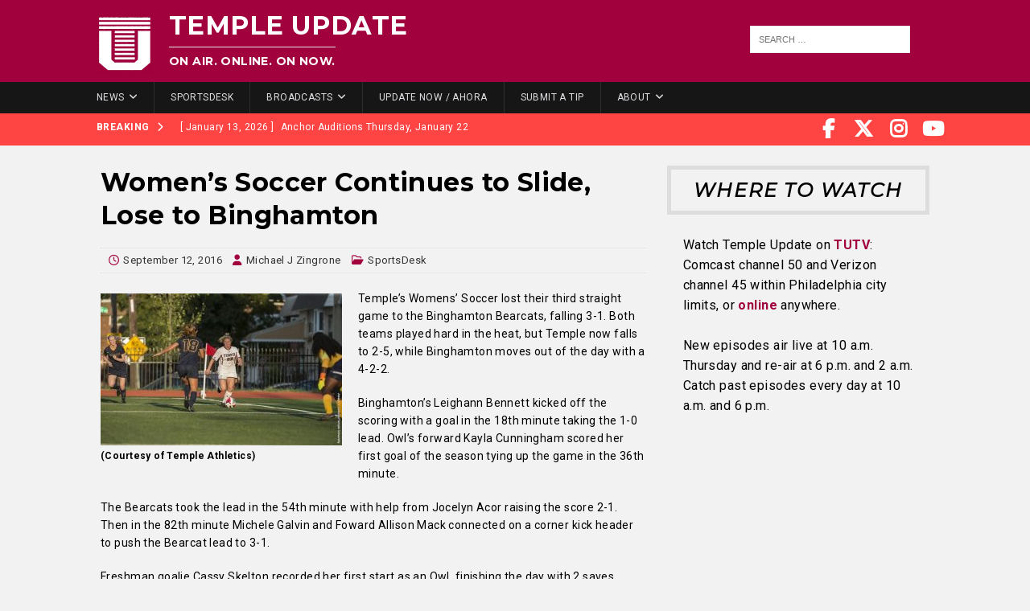

--- FILE ---
content_type: text/html; charset=utf-8
request_url: https://templeupdate.com/womens-soccer-continues-to-slide-lose-to-binghamton/
body_size: 14270
content:
<!doctype html>
<html class="no-js mh-one-sb" lang="en-US">
<head>
<meta charset="UTF-8">
<meta name="viewport" content="width=device-width, initial-scale=1.0">
<link rel="profile" href="http://gmpg.org/xfn/11" />
<title>Women’s Soccer Continues to Slide, Lose to Binghamton - Temple Update</title>

<!-- The SEO Framework by Sybre Waaijer -->
<meta name="robots" content="max-snippet:-1,max-image-preview:large,max-video-preview:-1" />
<link rel="canonical" href="https://templeupdate.com/womens-soccer-continues-to-slide-lose-to-binghamton/" />
<meta name="description" content="Temple’s Womens’ Soccer lost their third straight game to the Binghamton Bearcats, falling 3-1. Both teams played hard in the heat, but Temple now falls to 2-5…" />
<meta property="og:type" content="article" />
<meta property="og:locale" content="en_US" />
<meta property="og:site_name" content="Temple Update" />
<meta property="og:title" content="Women’s Soccer Continues to Slide, Lose to Binghamton" />
<meta property="og:description" content="Temple’s Womens’ Soccer lost their third straight game to the Binghamton Bearcats, falling 3-1. Both teams played hard in the heat, but Temple now falls to 2-5, while Binghamton moves out of the day…" />
<meta property="og:url" content="https://templeupdate.com/womens-soccer-continues-to-slide-lose-to-binghamton/" />
<meta property="og:image" content="https://smcsites.com/update/files/2016/09/image_handler-3-300x189.jpg" />
<meta property="article:published_time" content="2016-09-12T18:59:34+00:00" />
<meta property="article:modified_time" content="2016-09-12T19:37:55+00:00" />
<meta name="twitter:card" content="summary_large_image" />
<meta name="twitter:title" content="Women’s Soccer Continues to Slide, Lose to Binghamton" />
<meta name="twitter:description" content="Temple’s Womens’ Soccer lost their third straight game to the Binghamton Bearcats, falling 3-1. Both teams played hard in the heat, but Temple now falls to 2-5, while Binghamton moves out of the day…" />
<meta name="twitter:image" content="https://smcsites.com/update/files/2016/09/image_handler-3-300x189.jpg" />
<script type="application/ld+json">{"@context":"https://schema.org","@graph":[{"@type":"WebSite","@id":"https://templeupdate.com/#/schema/WebSite","url":"https://templeupdate.com/","name":"Temple Update","description":"On Air. Online. On Now.","inLanguage":"en-US","potentialAction":{"@type":"SearchAction","target":{"@type":"EntryPoint","urlTemplate":"https://templeupdate.com/search/{search_term_string}/"},"query-input":"required name=search_term_string"},"publisher":{"@type":"Organization","@id":"https://templeupdate.com/#/schema/Organization","name":"Temple Update","url":"https://templeupdate.com/","logo":{"@type":"ImageObject","url":"https://kleinsites-media.s3.amazonaws.com/wp-content/blogs.dir/sites/47/2018/07/27063211/temple-update-logo-sharp.png","contentUrl":"https://kleinsites-media.s3.amazonaws.com/wp-content/blogs.dir/sites/47/2018/07/27063211/temple-update-logo-sharp.png","width":70,"height":74,"contentSize":"7815"}}},{"@type":"WebPage","@id":"https://templeupdate.com/womens-soccer-continues-to-slide-lose-to-binghamton/","url":"https://templeupdate.com/womens-soccer-continues-to-slide-lose-to-binghamton/","name":"Women’s Soccer Continues to Slide, Lose to Binghamton - Temple Update","description":"Temple’s Womens’ Soccer lost their third straight game to the Binghamton Bearcats, falling 3-1. Both teams played hard in the heat, but Temple now falls to 2-5…","inLanguage":"en-US","isPartOf":{"@id":"https://templeupdate.com/#/schema/WebSite"},"breadcrumb":{"@type":"BreadcrumbList","@id":"https://templeupdate.com/#/schema/BreadcrumbList","itemListElement":[{"@type":"ListItem","position":1,"item":"https://templeupdate.com/","name":"Temple Update"},{"@type":"ListItem","position":2,"item":"https://templeupdate.com/category/sportsdesk/","name":"Category: SportsDesk"},{"@type":"ListItem","position":3,"name":"Women’s Soccer Continues to Slide, Lose to Binghamton"}]},"potentialAction":{"@type":"ReadAction","target":"https://templeupdate.com/womens-soccer-continues-to-slide-lose-to-binghamton/"},"datePublished":"2016-09-12T18:59:34+00:00","dateModified":"2016-09-12T19:37:55+00:00","author":{"@type":"Person","@id":"https://templeupdate.com/#/schema/Person/24a1a4ce8267e0a654cdc65910e21281","name":"Michael J Zingrone"}}]}</script>
<!-- / The SEO Framework by Sybre Waaijer | 8.71ms meta | 0.21ms boot -->

<link rel='dns-prefetch' href='//templeupdate.com' />
<link rel='dns-prefetch' href='//fonts.googleapis.com' />
<link rel="alternate" type="application/rss+xml" title="Temple Update &raquo; Feed" href="https://templeupdate.com/feed/" />
<link rel="alternate" type="application/rss+xml" title="Temple Update &raquo; Comments Feed" href="https://templeupdate.com/comments/feed/" />
<link rel="alternate" type="application/rss+xml" title="Temple Update &raquo; Women&#8217;s Soccer Continues to Slide, Lose to Binghamton Comments Feed" href="https://templeupdate.com/womens-soccer-continues-to-slide-lose-to-binghamton/feed/" />
<link rel="alternate" title="oEmbed (JSON)" type="application/json+oembed" href="https://templeupdate.com/wp-json/oembed/1.0/embed?url=https%3A%2F%2Ftempleupdate.com%2Fwomens-soccer-continues-to-slide-lose-to-binghamton%2F" />
<link rel="alternate" title="oEmbed (XML)" type="text/xml+oembed" href="https://templeupdate.com/wp-json/oembed/1.0/embed?url=https%3A%2F%2Ftempleupdate.com%2Fwomens-soccer-continues-to-slide-lose-to-binghamton%2F&#038;format=xml" />
		<!-- This site uses the Google Analytics by MonsterInsights plugin v9.11.1 - Using Analytics tracking - https://www.monsterinsights.com/ -->
							<script src="//www.googletagmanager.com/gtag/js?id=G-CJGB5BF4W9"  data-cfasync="false" data-wpfc-render="false" type="text/javascript" async></script>
			<script data-cfasync="false" data-wpfc-render="false" type="text/javascript">
				var mi_version = '9.11.1';
				var mi_track_user = true;
				var mi_no_track_reason = '';
								var MonsterInsightsDefaultLocations = {"page_location":"https:\/\/templeupdate.com\/womens-soccer-continues-to-slide-lose-to-binghamton\/"};
								if ( typeof MonsterInsightsPrivacyGuardFilter === 'function' ) {
					var MonsterInsightsLocations = (typeof MonsterInsightsExcludeQuery === 'object') ? MonsterInsightsPrivacyGuardFilter( MonsterInsightsExcludeQuery ) : MonsterInsightsPrivacyGuardFilter( MonsterInsightsDefaultLocations );
				} else {
					var MonsterInsightsLocations = (typeof MonsterInsightsExcludeQuery === 'object') ? MonsterInsightsExcludeQuery : MonsterInsightsDefaultLocations;
				}

								var disableStrs = [
										'ga-disable-G-CJGB5BF4W9',
									];

				/* Function to detect opted out users */
				function __gtagTrackerIsOptedOut() {
					for (var index = 0; index < disableStrs.length; index++) {
						if (document.cookie.indexOf(disableStrs[index] + '=true') > -1) {
							return true;
						}
					}

					return false;
				}

				/* Disable tracking if the opt-out cookie exists. */
				if (__gtagTrackerIsOptedOut()) {
					for (var index = 0; index < disableStrs.length; index++) {
						window[disableStrs[index]] = true;
					}
				}

				/* Opt-out function */
				function __gtagTrackerOptout() {
					for (var index = 0; index < disableStrs.length; index++) {
						document.cookie = disableStrs[index] + '=true; expires=Thu, 31 Dec 2099 23:59:59 UTC; path=/';
						window[disableStrs[index]] = true;
					}
				}

				if ('undefined' === typeof gaOptout) {
					function gaOptout() {
						__gtagTrackerOptout();
					}
				}
								window.dataLayer = window.dataLayer || [];

				window.MonsterInsightsDualTracker = {
					helpers: {},
					trackers: {},
				};
				if (mi_track_user) {
					function __gtagDataLayer() {
						dataLayer.push(arguments);
					}

					function __gtagTracker(type, name, parameters) {
						if (!parameters) {
							parameters = {};
						}

						if (parameters.send_to) {
							__gtagDataLayer.apply(null, arguments);
							return;
						}

						if (type === 'event') {
														parameters.send_to = monsterinsights_frontend.v4_id;
							var hookName = name;
							if (typeof parameters['event_category'] !== 'undefined') {
								hookName = parameters['event_category'] + ':' + name;
							}

							if (typeof MonsterInsightsDualTracker.trackers[hookName] !== 'undefined') {
								MonsterInsightsDualTracker.trackers[hookName](parameters);
							} else {
								__gtagDataLayer('event', name, parameters);
							}
							
						} else {
							__gtagDataLayer.apply(null, arguments);
						}
					}

					__gtagTracker('js', new Date());
					__gtagTracker('set', {
						'developer_id.dZGIzZG': true,
											});
					if ( MonsterInsightsLocations.page_location ) {
						__gtagTracker('set', MonsterInsightsLocations);
					}
										__gtagTracker('config', 'G-CJGB5BF4W9', {"forceSSL":"true"} );
										window.gtag = __gtagTracker;										(function () {
						/* https://developers.google.com/analytics/devguides/collection/analyticsjs/ */
						/* ga and __gaTracker compatibility shim. */
						var noopfn = function () {
							return null;
						};
						var newtracker = function () {
							return new Tracker();
						};
						var Tracker = function () {
							return null;
						};
						var p = Tracker.prototype;
						p.get = noopfn;
						p.set = noopfn;
						p.send = function () {
							var args = Array.prototype.slice.call(arguments);
							args.unshift('send');
							__gaTracker.apply(null, args);
						};
						var __gaTracker = function () {
							var len = arguments.length;
							if (len === 0) {
								return;
							}
							var f = arguments[len - 1];
							if (typeof f !== 'object' || f === null || typeof f.hitCallback !== 'function') {
								if ('send' === arguments[0]) {
									var hitConverted, hitObject = false, action;
									if ('event' === arguments[1]) {
										if ('undefined' !== typeof arguments[3]) {
											hitObject = {
												'eventAction': arguments[3],
												'eventCategory': arguments[2],
												'eventLabel': arguments[4],
												'value': arguments[5] ? arguments[5] : 1,
											}
										}
									}
									if ('pageview' === arguments[1]) {
										if ('undefined' !== typeof arguments[2]) {
											hitObject = {
												'eventAction': 'page_view',
												'page_path': arguments[2],
											}
										}
									}
									if (typeof arguments[2] === 'object') {
										hitObject = arguments[2];
									}
									if (typeof arguments[5] === 'object') {
										Object.assign(hitObject, arguments[5]);
									}
									if ('undefined' !== typeof arguments[1].hitType) {
										hitObject = arguments[1];
										if ('pageview' === hitObject.hitType) {
											hitObject.eventAction = 'page_view';
										}
									}
									if (hitObject) {
										action = 'timing' === arguments[1].hitType ? 'timing_complete' : hitObject.eventAction;
										hitConverted = mapArgs(hitObject);
										__gtagTracker('event', action, hitConverted);
									}
								}
								return;
							}

							function mapArgs(args) {
								var arg, hit = {};
								var gaMap = {
									'eventCategory': 'event_category',
									'eventAction': 'event_action',
									'eventLabel': 'event_label',
									'eventValue': 'event_value',
									'nonInteraction': 'non_interaction',
									'timingCategory': 'event_category',
									'timingVar': 'name',
									'timingValue': 'value',
									'timingLabel': 'event_label',
									'page': 'page_path',
									'location': 'page_location',
									'title': 'page_title',
									'referrer' : 'page_referrer',
								};
								for (arg in args) {
																		if (!(!args.hasOwnProperty(arg) || !gaMap.hasOwnProperty(arg))) {
										hit[gaMap[arg]] = args[arg];
									} else {
										hit[arg] = args[arg];
									}
								}
								return hit;
							}

							try {
								f.hitCallback();
							} catch (ex) {
							}
						};
						__gaTracker.create = newtracker;
						__gaTracker.getByName = newtracker;
						__gaTracker.getAll = function () {
							return [];
						};
						__gaTracker.remove = noopfn;
						__gaTracker.loaded = true;
						window['__gaTracker'] = __gaTracker;
					})();
									} else {
										console.log("");
					(function () {
						function __gtagTracker() {
							return null;
						}

						window['__gtagTracker'] = __gtagTracker;
						window['gtag'] = __gtagTracker;
					})();
									}
			</script>
							<!-- / Google Analytics by MonsterInsights -->
		<style id='wp-img-auto-sizes-contain-inline-css' type='text/css'>
img:is([sizes=auto i],[sizes^="auto," i]){contain-intrinsic-size:3000px 1500px}
/*# sourceURL=wp-img-auto-sizes-contain-inline-css */
</style>
<style id='wp-emoji-styles-inline-css' type='text/css'>

	img.wp-smiley, img.emoji {
		display: inline !important;
		border: none !important;
		box-shadow: none !important;
		height: 1em !important;
		width: 1em !important;
		margin: 0 0.07em !important;
		vertical-align: -0.1em !important;
		background: none !important;
		padding: 0 !important;
	}
/*# sourceURL=wp-emoji-styles-inline-css */
</style>
<style id='wp-block-library-inline-css' type='text/css'>
:root{--wp-block-synced-color:#7a00df;--wp-block-synced-color--rgb:122,0,223;--wp-bound-block-color:var(--wp-block-synced-color);--wp-editor-canvas-background:#ddd;--wp-admin-theme-color:#007cba;--wp-admin-theme-color--rgb:0,124,186;--wp-admin-theme-color-darker-10:#006ba1;--wp-admin-theme-color-darker-10--rgb:0,107,160.5;--wp-admin-theme-color-darker-20:#005a87;--wp-admin-theme-color-darker-20--rgb:0,90,135;--wp-admin-border-width-focus:2px}@media (min-resolution:192dpi){:root{--wp-admin-border-width-focus:1.5px}}.wp-element-button{cursor:pointer}:root .has-very-light-gray-background-color{background-color:#eee}:root .has-very-dark-gray-background-color{background-color:#313131}:root .has-very-light-gray-color{color:#eee}:root .has-very-dark-gray-color{color:#313131}:root .has-vivid-green-cyan-to-vivid-cyan-blue-gradient-background{background:linear-gradient(135deg,#00d084,#0693e3)}:root .has-purple-crush-gradient-background{background:linear-gradient(135deg,#34e2e4,#4721fb 50%,#ab1dfe)}:root .has-hazy-dawn-gradient-background{background:linear-gradient(135deg,#faaca8,#dad0ec)}:root .has-subdued-olive-gradient-background{background:linear-gradient(135deg,#fafae1,#67a671)}:root .has-atomic-cream-gradient-background{background:linear-gradient(135deg,#fdd79a,#004a59)}:root .has-nightshade-gradient-background{background:linear-gradient(135deg,#330968,#31cdcf)}:root .has-midnight-gradient-background{background:linear-gradient(135deg,#020381,#2874fc)}:root{--wp--preset--font-size--normal:16px;--wp--preset--font-size--huge:42px}.has-regular-font-size{font-size:1em}.has-larger-font-size{font-size:2.625em}.has-normal-font-size{font-size:var(--wp--preset--font-size--normal)}.has-huge-font-size{font-size:var(--wp--preset--font-size--huge)}:root .has-text-align-center{text-align:center}:root .has-text-align-left{text-align:left}:root .has-text-align-right{text-align:right}.has-fit-text{white-space:nowrap!important}#end-resizable-editor-section{display:none}.aligncenter{clear:both}.items-justified-left{justify-content:flex-start}.items-justified-center{justify-content:center}.items-justified-right{justify-content:flex-end}.items-justified-space-between{justify-content:space-between}.screen-reader-text{word-wrap:normal!important;border:0;clip-path:inset(50%);height:1px;margin:-1px;overflow:hidden;padding:0;position:absolute;width:1px}.screen-reader-text:focus{background-color:#ddd;clip-path:none;color:#444;display:block;font-size:1em;height:auto;left:5px;line-height:normal;padding:15px 23px 14px;text-decoration:none;top:5px;width:auto;z-index:100000}html :where(.has-border-color){border-style:solid}html :where([style*=border-top-color]){border-top-style:solid}html :where([style*=border-right-color]){border-right-style:solid}html :where([style*=border-bottom-color]){border-bottom-style:solid}html :where([style*=border-left-color]){border-left-style:solid}html :where([style*=border-width]){border-style:solid}html :where([style*=border-top-width]){border-top-style:solid}html :where([style*=border-right-width]){border-right-style:solid}html :where([style*=border-bottom-width]){border-bottom-style:solid}html :where([style*=border-left-width]){border-left-style:solid}html :where(img[class*=wp-image-]){height:auto;max-width:100%}:where(figure){margin:0 0 1em}html :where(.is-position-sticky){--wp-admin--admin-bar--position-offset:var(--wp-admin--admin-bar--height,0px)}@media screen and (max-width:600px){html :where(.is-position-sticky){--wp-admin--admin-bar--position-offset:0px}}

/*# sourceURL=wp-block-library-inline-css */
</style><style id='global-styles-inline-css' type='text/css'>
:root{--wp--preset--aspect-ratio--square: 1;--wp--preset--aspect-ratio--4-3: 4/3;--wp--preset--aspect-ratio--3-4: 3/4;--wp--preset--aspect-ratio--3-2: 3/2;--wp--preset--aspect-ratio--2-3: 2/3;--wp--preset--aspect-ratio--16-9: 16/9;--wp--preset--aspect-ratio--9-16: 9/16;--wp--preset--color--black: #000000;--wp--preset--color--cyan-bluish-gray: #abb8c3;--wp--preset--color--white: #ffffff;--wp--preset--color--pale-pink: #f78da7;--wp--preset--color--vivid-red: #cf2e2e;--wp--preset--color--luminous-vivid-orange: #ff6900;--wp--preset--color--luminous-vivid-amber: #fcb900;--wp--preset--color--light-green-cyan: #7bdcb5;--wp--preset--color--vivid-green-cyan: #00d084;--wp--preset--color--pale-cyan-blue: #8ed1fc;--wp--preset--color--vivid-cyan-blue: #0693e3;--wp--preset--color--vivid-purple: #9b51e0;--wp--preset--gradient--vivid-cyan-blue-to-vivid-purple: linear-gradient(135deg,rgb(6,147,227) 0%,rgb(155,81,224) 100%);--wp--preset--gradient--light-green-cyan-to-vivid-green-cyan: linear-gradient(135deg,rgb(122,220,180) 0%,rgb(0,208,130) 100%);--wp--preset--gradient--luminous-vivid-amber-to-luminous-vivid-orange: linear-gradient(135deg,rgb(252,185,0) 0%,rgb(255,105,0) 100%);--wp--preset--gradient--luminous-vivid-orange-to-vivid-red: linear-gradient(135deg,rgb(255,105,0) 0%,rgb(207,46,46) 100%);--wp--preset--gradient--very-light-gray-to-cyan-bluish-gray: linear-gradient(135deg,rgb(238,238,238) 0%,rgb(169,184,195) 100%);--wp--preset--gradient--cool-to-warm-spectrum: linear-gradient(135deg,rgb(74,234,220) 0%,rgb(151,120,209) 20%,rgb(207,42,186) 40%,rgb(238,44,130) 60%,rgb(251,105,98) 80%,rgb(254,248,76) 100%);--wp--preset--gradient--blush-light-purple: linear-gradient(135deg,rgb(255,206,236) 0%,rgb(152,150,240) 100%);--wp--preset--gradient--blush-bordeaux: linear-gradient(135deg,rgb(254,205,165) 0%,rgb(254,45,45) 50%,rgb(107,0,62) 100%);--wp--preset--gradient--luminous-dusk: linear-gradient(135deg,rgb(255,203,112) 0%,rgb(199,81,192) 50%,rgb(65,88,208) 100%);--wp--preset--gradient--pale-ocean: linear-gradient(135deg,rgb(255,245,203) 0%,rgb(182,227,212) 50%,rgb(51,167,181) 100%);--wp--preset--gradient--electric-grass: linear-gradient(135deg,rgb(202,248,128) 0%,rgb(113,206,126) 100%);--wp--preset--gradient--midnight: linear-gradient(135deg,rgb(2,3,129) 0%,rgb(40,116,252) 100%);--wp--preset--font-size--small: 13px;--wp--preset--font-size--medium: 20px;--wp--preset--font-size--large: 36px;--wp--preset--font-size--x-large: 42px;--wp--preset--spacing--20: 0.44rem;--wp--preset--spacing--30: 0.67rem;--wp--preset--spacing--40: 1rem;--wp--preset--spacing--50: 1.5rem;--wp--preset--spacing--60: 2.25rem;--wp--preset--spacing--70: 3.38rem;--wp--preset--spacing--80: 5.06rem;--wp--preset--shadow--natural: 6px 6px 9px rgba(0, 0, 0, 0.2);--wp--preset--shadow--deep: 12px 12px 50px rgba(0, 0, 0, 0.4);--wp--preset--shadow--sharp: 6px 6px 0px rgba(0, 0, 0, 0.2);--wp--preset--shadow--outlined: 6px 6px 0px -3px rgb(255, 255, 255), 6px 6px rgb(0, 0, 0);--wp--preset--shadow--crisp: 6px 6px 0px rgb(0, 0, 0);}:where(.is-layout-flex){gap: 0.5em;}:where(.is-layout-grid){gap: 0.5em;}body .is-layout-flex{display: flex;}.is-layout-flex{flex-wrap: wrap;align-items: center;}.is-layout-flex > :is(*, div){margin: 0;}body .is-layout-grid{display: grid;}.is-layout-grid > :is(*, div){margin: 0;}:where(.wp-block-columns.is-layout-flex){gap: 2em;}:where(.wp-block-columns.is-layout-grid){gap: 2em;}:where(.wp-block-post-template.is-layout-flex){gap: 1.25em;}:where(.wp-block-post-template.is-layout-grid){gap: 1.25em;}.has-black-color{color: var(--wp--preset--color--black) !important;}.has-cyan-bluish-gray-color{color: var(--wp--preset--color--cyan-bluish-gray) !important;}.has-white-color{color: var(--wp--preset--color--white) !important;}.has-pale-pink-color{color: var(--wp--preset--color--pale-pink) !important;}.has-vivid-red-color{color: var(--wp--preset--color--vivid-red) !important;}.has-luminous-vivid-orange-color{color: var(--wp--preset--color--luminous-vivid-orange) !important;}.has-luminous-vivid-amber-color{color: var(--wp--preset--color--luminous-vivid-amber) !important;}.has-light-green-cyan-color{color: var(--wp--preset--color--light-green-cyan) !important;}.has-vivid-green-cyan-color{color: var(--wp--preset--color--vivid-green-cyan) !important;}.has-pale-cyan-blue-color{color: var(--wp--preset--color--pale-cyan-blue) !important;}.has-vivid-cyan-blue-color{color: var(--wp--preset--color--vivid-cyan-blue) !important;}.has-vivid-purple-color{color: var(--wp--preset--color--vivid-purple) !important;}.has-black-background-color{background-color: var(--wp--preset--color--black) !important;}.has-cyan-bluish-gray-background-color{background-color: var(--wp--preset--color--cyan-bluish-gray) !important;}.has-white-background-color{background-color: var(--wp--preset--color--white) !important;}.has-pale-pink-background-color{background-color: var(--wp--preset--color--pale-pink) !important;}.has-vivid-red-background-color{background-color: var(--wp--preset--color--vivid-red) !important;}.has-luminous-vivid-orange-background-color{background-color: var(--wp--preset--color--luminous-vivid-orange) !important;}.has-luminous-vivid-amber-background-color{background-color: var(--wp--preset--color--luminous-vivid-amber) !important;}.has-light-green-cyan-background-color{background-color: var(--wp--preset--color--light-green-cyan) !important;}.has-vivid-green-cyan-background-color{background-color: var(--wp--preset--color--vivid-green-cyan) !important;}.has-pale-cyan-blue-background-color{background-color: var(--wp--preset--color--pale-cyan-blue) !important;}.has-vivid-cyan-blue-background-color{background-color: var(--wp--preset--color--vivid-cyan-blue) !important;}.has-vivid-purple-background-color{background-color: var(--wp--preset--color--vivid-purple) !important;}.has-black-border-color{border-color: var(--wp--preset--color--black) !important;}.has-cyan-bluish-gray-border-color{border-color: var(--wp--preset--color--cyan-bluish-gray) !important;}.has-white-border-color{border-color: var(--wp--preset--color--white) !important;}.has-pale-pink-border-color{border-color: var(--wp--preset--color--pale-pink) !important;}.has-vivid-red-border-color{border-color: var(--wp--preset--color--vivid-red) !important;}.has-luminous-vivid-orange-border-color{border-color: var(--wp--preset--color--luminous-vivid-orange) !important;}.has-luminous-vivid-amber-border-color{border-color: var(--wp--preset--color--luminous-vivid-amber) !important;}.has-light-green-cyan-border-color{border-color: var(--wp--preset--color--light-green-cyan) !important;}.has-vivid-green-cyan-border-color{border-color: var(--wp--preset--color--vivid-green-cyan) !important;}.has-pale-cyan-blue-border-color{border-color: var(--wp--preset--color--pale-cyan-blue) !important;}.has-vivid-cyan-blue-border-color{border-color: var(--wp--preset--color--vivid-cyan-blue) !important;}.has-vivid-purple-border-color{border-color: var(--wp--preset--color--vivid-purple) !important;}.has-vivid-cyan-blue-to-vivid-purple-gradient-background{background: var(--wp--preset--gradient--vivid-cyan-blue-to-vivid-purple) !important;}.has-light-green-cyan-to-vivid-green-cyan-gradient-background{background: var(--wp--preset--gradient--light-green-cyan-to-vivid-green-cyan) !important;}.has-luminous-vivid-amber-to-luminous-vivid-orange-gradient-background{background: var(--wp--preset--gradient--luminous-vivid-amber-to-luminous-vivid-orange) !important;}.has-luminous-vivid-orange-to-vivid-red-gradient-background{background: var(--wp--preset--gradient--luminous-vivid-orange-to-vivid-red) !important;}.has-very-light-gray-to-cyan-bluish-gray-gradient-background{background: var(--wp--preset--gradient--very-light-gray-to-cyan-bluish-gray) !important;}.has-cool-to-warm-spectrum-gradient-background{background: var(--wp--preset--gradient--cool-to-warm-spectrum) !important;}.has-blush-light-purple-gradient-background{background: var(--wp--preset--gradient--blush-light-purple) !important;}.has-blush-bordeaux-gradient-background{background: var(--wp--preset--gradient--blush-bordeaux) !important;}.has-luminous-dusk-gradient-background{background: var(--wp--preset--gradient--luminous-dusk) !important;}.has-pale-ocean-gradient-background{background: var(--wp--preset--gradient--pale-ocean) !important;}.has-electric-grass-gradient-background{background: var(--wp--preset--gradient--electric-grass) !important;}.has-midnight-gradient-background{background: var(--wp--preset--gradient--midnight) !important;}.has-small-font-size{font-size: var(--wp--preset--font-size--small) !important;}.has-medium-font-size{font-size: var(--wp--preset--font-size--medium) !important;}.has-large-font-size{font-size: var(--wp--preset--font-size--large) !important;}.has-x-large-font-size{font-size: var(--wp--preset--font-size--x-large) !important;}
/*# sourceURL=global-styles-inline-css */
</style>

<style id='classic-theme-styles-inline-css' type='text/css'>
.wp-block-button__link{background-color:#32373c;border-radius:9999px;box-shadow:none;color:#fff;font-size:1.125em;padding:calc(.667em + 2px) calc(1.333em + 2px);text-decoration:none}.wp-block-file__button{background:#32373c;color:#fff}.wp-block-accordion-heading{margin:0}.wp-block-accordion-heading__toggle{background-color:inherit!important;color:inherit!important}.wp-block-accordion-heading__toggle:not(:focus-visible){outline:none}.wp-block-accordion-heading__toggle:focus,.wp-block-accordion-heading__toggle:hover{background-color:inherit!important;border:none;box-shadow:none;color:inherit;padding:var(--wp--preset--spacing--20,1em) 0;text-decoration:none}.wp-block-accordion-heading__toggle:focus-visible{outline:auto;outline-offset:0}
/*# sourceURL=https://templeupdate.com/wp-content/plugins/gutenberg/build/styles/block-library/classic.css */
</style>
<link rel='stylesheet' id='mh-magazine-css' href='https://templeupdate.com/wp-content/themes/mh-magazine/style.css?ver=4.1.2' type='text/css' media='all' />
<link rel='stylesheet' id='mh-magazine-child-css' href='https://templeupdate.com/wp-content/themes/tuupdate-mh-magazine-child/style.css?ver=6.9' type='text/css' media='all' />
<link rel='stylesheet' id='mh-font-awesome-css' href='https://templeupdate.com/wp-content/themes/mh-magazine/includes/font-awesome.min.css' type='text/css' media='all' />
<link rel='stylesheet' id='mh-google-fonts-css' href='https://fonts.googleapis.com/css?family=Roboto:300,400,400italic,600,700%7cMontserrat:300,400,400italic,600,700' type='text/css' media='all' />
<script type="text/javascript" src="https://templeupdate.com/wp-content/plugins/google-analytics-for-wordpress/assets/js/frontend-gtag.min.js?ver=9.11.1" id="monsterinsights-frontend-script-js" async="async" data-wp-strategy="async"></script>
<script data-cfasync="false" data-wpfc-render="false" type="text/javascript" id='monsterinsights-frontend-script-js-extra'>/* <![CDATA[ */
var monsterinsights_frontend = {"js_events_tracking":"true","download_extensions":"doc,pdf,ppt,zip,xls,docx,pptx,xlsx","inbound_paths":"[]","home_url":"https:\/\/templeupdate.com","hash_tracking":"false","v4_id":"G-CJGB5BF4W9"};/* ]]> */
</script>
<script type="text/javascript" src="https://templeupdate.com/wp-includes/js/jquery/jquery.min.js?ver=3.7.1" id="jquery-core-js"></script>
<script type="text/javascript" src="https://templeupdate.com/wp-includes/js/jquery/jquery-migrate.min.js?ver=3.4.1" id="jquery-migrate-js"></script>
<script type="text/javascript" id="mh-scripts-js-extra">
/* <![CDATA[ */
var mh_magazine = {"text":{"toggle_menu":"Toggle Menu"}};
//# sourceURL=mh-scripts-js-extra
/* ]]> */
</script>
<script type="text/javascript" src="https://templeupdate.com/wp-content/themes/mh-magazine/js/scripts.js?ver=4.1.2" id="mh-scripts-js"></script>
<link rel="https://api.w.org/" href="https://templeupdate.com/wp-json/" /><link rel="alternate" title="JSON" type="application/json" href="https://templeupdate.com/wp-json/wp/v2/posts/10082" /><link rel="EditURI" type="application/rsd+xml" title="RSD" href="https://templeupdate.com/xmlrpc.php?rsd" />
<style type="text/css">
.mh-wrapper, .mh-widget-layout8 .mh-widget-title-inner, #mh-mobile .mh-slider-layout4 .mh-slider-caption { background: #f2f2f2; }
.mh-breadcrumb, .entry-header .entry-meta, .mh-subheading-top, .mh-author-box, .mh-author-box-avatar, .mh-post-nav, .mh-comment-list .comment-body, .mh-comment-list .avatar, .mh-ping-list .mh-ping-item, .mh-ping-list .mh-ping-item:first-child, .mh-loop-description, .mh-loop-ad, .mh-sitemap-list > li, .mh-sitemap-list .children li, .mh-widget-layout7 .mh-widget-title, .mh-custom-posts-item, .mh-posts-large-item, .mh-posts-list-item, #mh-mobile .mh-posts-grid, #mh-mobile .mh-posts-grid-col, #mh-mobile .mh-posts-digest-wrap, #mh-mobile .mh-posts-digest-item, #mh-mobile .mh-posts-focus-item, .mh-category-column-item, .mh-user-item, .widget_archive li, .widget_categories li, .widget_pages li a, .widget_meta li, .widget_nav_menu .menu > li, .widget_rss li, .widget_recent_entries li, .recentcomments, .mh-box, table, td, th, pre { border-color: rgba(255, 255, 255, 0.3); }
#mh-mobile .mh-posts-stacked-overlay-small { border-color: #f2f2f2; }
.mh-navigation li:hover, .mh-navigation ul li:hover > ul, .mh-main-nav-wrap, .mh-main-nav, .mh-social-nav li a:hover, .entry-tags li, .mh-slider-caption, .mh-widget-layout8 .mh-widget-title .mh-footer-widget-title-inner, .mh-widget-col-1 .mh-slider-caption, .mh-widget-col-1 .mh-posts-lineup-caption, .mh-carousel-layout1, .mh-spotlight-widget, .mh-social-widget li a, .mh-author-bio-widget, .mh-footer-widget .mh-tab-comment-excerpt, .mh-nip-item:hover .mh-nip-overlay, .mh-widget .tagcloud a, .mh-footer-widget .tagcloud a, .mh-footer, .mh-copyright-wrap, input[type=submit]:hover, #infinite-handle span:hover { background: #171616; }
.mh-extra-nav-bg { background: rgba(23, 22, 22, 0.2); }
.mh-slider-caption, .mh-posts-stacked-title, .mh-posts-lineup-caption { background: #171616; background: rgba(23, 22, 22, 0.8); }
@media screen and (max-width: 900px) { #mh-mobile .mh-slider-caption, #mh-mobile .mh-posts-lineup-caption { background: rgba(23, 22, 22, 1); } }
.slicknav_menu, .slicknav_nav ul, #mh-mobile .mh-footer-widget .mh-posts-stacked-overlay { border-color: #171616; }
.mh-copyright, .mh-copyright a { color: #fff; }
.mh-widget-layout4 .mh-widget-title { background: #ff4444; background: rgba(255, 68, 68, 0.6); }
.mh-preheader, .mh-wide-layout .mh-subheader, .mh-ticker-title, .mh-main-nav li:hover, .mh-footer-nav, .slicknav_menu, .slicknav_btn, .slicknav_nav .slicknav_item:hover, .slicknav_nav a:hover, .mh-back-to-top, .mh-subheading, .entry-tags .fa, .entry-tags li:hover, .mh-widget-layout2 .mh-widget-title, .mh-widget-layout4 .mh-widget-title-inner, .mh-widget-layout4 .mh-footer-widget-title, .mh-widget-layout5 .mh-widget-title-inner, .mh-widget-layout6 .mh-widget-title, #mh-mobile .flex-control-paging li a.flex-active, .mh-image-caption, .mh-carousel-layout1 .mh-carousel-caption, .mh-tab-button.active, .mh-tab-button.active:hover, .mh-footer-widget .mh-tab-button.active, .mh-social-widget li:hover a, .mh-footer-widget .mh-social-widget li a, .mh-footer-widget .mh-author-bio-widget, .tagcloud a:hover, .mh-widget .tagcloud a:hover, .mh-footer-widget .tagcloud a:hover, .mh-posts-stacked-item .mh-meta, .page-numbers:hover, .mh-loop-pagination .current, .mh-comments-pagination .current, .pagelink, a:hover .pagelink, input[type=submit], #infinite-handle span { background: #ff4444; }
.mh-main-nav-wrap .slicknav_nav ul, blockquote, .mh-widget-layout1 .mh-widget-title, .mh-widget-layout3 .mh-widget-title, .mh-widget-layout5 .mh-widget-title, .mh-widget-layout8 .mh-widget-title:after, #mh-mobile .mh-slider-caption, .mh-carousel-layout1, .mh-spotlight-widget, .mh-author-bio-widget, .mh-author-bio-title, .mh-author-bio-image-frame, .mh-video-widget, .mh-tab-buttons, textarea:hover, input[type=text]:hover, input[type=email]:hover, input[type=tel]:hover, input[type=url]:hover { border-color: #ff4444; }
.mh-header-tagline, .mh-dropcap, .mh-carousel-layout1 .flex-direction-nav a, .mh-carousel-layout2 .mh-carousel-caption, .mh-posts-digest-small-category, .mh-posts-lineup-more, .bypostauthor .fn:after, .mh-comment-list .comment-reply-link:before, #respond #cancel-comment-reply-link:before { color: #ff4444; }
#mh-mobile .mh-header-nav li:hover a, .mh-main-nav li a, .mh-extra-nav li:hover a, .mh-footer-nav li:hover a, .mh-social-nav li:hover .fa-mh-social, .mh-main-nav-wrap .slicknav_menu a, .mh-main-nav-wrap .slicknav_menu a:hover, .entry-tags a, .mh-slider-caption, .mh-slider-caption a, .mh-slider-caption a:hover, .mh-spotlight-widget, #mh-mobile .mh-spotlight-widget a, #mh-mobile .mh-spotlight-widget a:hover, .mh-spotlight-widget .mh-spotlight-meta, .mh-posts-stacked-title a, .mh-posts-stacked-title a:hover, .mh-posts-lineup-widget a, .mh-posts-lineup-widget a:hover, .mh-posts-lineup-caption, .mh-footer-widget .mh-tabbed-widget, .mh-footer-widget .mh-tabbed-widget a, .mh-footer-widget .mh-tabbed-widget a:hover, .mh-author-bio-title, .mh-author-bio-text, .mh-social-widget .fa-mh-social, .mh-footer, .mh-footer a, .mh-footer a:hover, .mh-footer .mh-meta, .mh-footer .mh-meta a, .mh-footer .mh-meta a:hover, .mh-footer .wp-caption-text, .mh-widget-layout1 .mh-widget-title.mh-footer-widget-title, .mh-widget-layout1 .mh-widget-title.mh-footer-widget-title a, .mh-widget-layout3 .mh-widget-title.mh-footer-widget-title, .mh-widget-layout3 .mh-widget-title.mh-footer-widget-title a, .mh-widget-layout7 .mh-widget-title.mh-footer-widget-title, .mh-widget-layout7 .mh-widget-title.mh-footer-widget-title a, .mh-widget-layout8 .mh-widget-title.mh-footer-widget-title, .mh-widget-layout8 .mh-widget-title.mh-footer-widget-title a, .mh-copyright, .mh-copyright a, .mh-copyright a:hover, .tagcloud a, .mh-tabbed-widget .tagcloud a, input[type=submit]:hover, #infinite-handle span:hover { color: #dddfe2; }
.mh-main-nav-wrap .slicknav_menu .slicknav_icon-bar { background: #dddfe2; }
.mh-meta, .mh-meta a, .mh-breadcrumb, .mh-breadcrumb a, .mh-comment-list .comment-meta, .mh-comment-list .comment-meta a, .mh-comment-list .comment-reply-link, .mh-user-data, .widget_rss .rss-date, .widget_rss cite { color: #333333; }
.entry-content a { color: #a1013d; }
a:hover, .entry-content a:hover, #respond a:hover, #respond #cancel-comment-reply-link:hover, #respond .logged-in-as a:hover, .mh-comment-list .comment-meta a:hover, .mh-ping-list .mh-ping-item a:hover, .mh-meta a:hover, .mh-breadcrumb a:hover, .mh-tabbed-widget a:hover { color: #d80041; }
</style>
<!--[if lt IE 9]>
<script src="https://templeupdate.com/wp-content/themes/mh-magazine/js/css3-mediaqueries.js"></script>
<![endif]-->
<style type="text/css">
h1, h2, h3, h4, h5, h6, .mh-custom-posts-small-title { font-family: "Montserrat", sans-serif; }
body { font-family: "Roboto"; }
</style>

<link rel="shortcut icon" type="image/x-icon" href="https://templeupdate.com/wp-content/themes/tuupdate-mh-magazine-child/favicon.ico" />
<style>#wpadminbar #wp-admin-bar-site-name>.ab-item:before { content: none !important;}li#wp-admin-bar-site-name a { background: url( "https://templeupdate.com/wp-content/themes/tuupdate-mh-magazine-child/favicon.ico" ) left center/20px no-repeat !important; padding-left: 21px !important; background-size: 20px !important; } li#wp-admin-bar-site-name { margin-left: 5px !important; } li#wp-admin-bar-site-name {} #wp-admin-bar-site-name div a { background: none !important; }
</style><style type="text/css" id="custom-background-css">
body.custom-background { background-color: #f2f2f2; }
</style>
	<link rel="icon" href="https://kleinsites-media.s3.amazonaws.com/wp-content/blogs.dir/home/smcsites/public_html/wp-content/blogs.dir/47/files/2020/08/27112012/cropped-templeupdate-4-32x32.jpg" sizes="32x32" />
<link rel="icon" href="https://kleinsites-media.s3.amazonaws.com/wp-content/blogs.dir/home/smcsites/public_html/wp-content/blogs.dir/47/files/2020/08/27112012/cropped-templeupdate-4-192x192.jpg" sizes="192x192" />
<link rel="apple-touch-icon" href="https://kleinsites-media.s3.amazonaws.com/wp-content/blogs.dir/home/smcsites/public_html/wp-content/blogs.dir/47/files/2020/08/27112012/cropped-templeupdate-4-180x180.jpg" />
<meta name="msapplication-TileImage" content="https://kleinsites-media.s3.amazonaws.com/wp-content/blogs.dir/home/smcsites/public_html/wp-content/blogs.dir/47/files/2020/08/27112012/cropped-templeupdate-4-270x270.jpg" />
		<style type="text/css" id="wp-custom-css">
			.mh-header-tagline {
	color:#fff;
}		</style>
		</head>
<body id="mh-mobile" class="wp-singular post-template-default single single-post postid-10082 single-format-standard custom-background wp-custom-logo wp-theme-mh-magazine wp-child-theme-tuupdate-mh-magazine-child mh-wide-layout mh-right-sb mh-loop-layout1 mh-widget-layout7" itemscope="itemscope" itemtype="http://schema.org/WebPage">
<div class="mh-header-nav-mobile clearfix"></div>
	<div class="mh-preheader">
    	<div class="mh-container mh-container-inner mh-row clearfix">
							<div class="mh-header-bar-content mh-header-bar-top-left mh-col-2-3 clearfix">
									</div>
								</div>
	</div>
<header class="mh-header" itemscope="itemscope" itemtype="https://schema.org/WPHeader">
	<div class="mh-container mh-container-inner clearfix">
		<div class="mh-custom-header clearfix">
<div class="mh-header-columns mh-row clearfix">
<div class="mh-col-1-3 mh-site-identity">
<div class="mh-site-logo" role="banner" itemscope="itemscope" itemtype="https://schema.org/Brand">
<a href="https://templeupdate.com/" class="custom-logo-link" rel="home"><img width="70" height="74" src="https://kleinsites-media.s3.amazonaws.com/wp-content/blogs.dir/sites/47/2018/07/27063211/temple-update-logo-sharp.png" class="custom-logo" alt="Temple Update" decoding="async" /></a><div class="mh-header-text">
<a class="mh-header-text-link" href="https://templeupdate.com/" title="Temple Update" rel="home">
<h2 class="mh-header-title">Temple Update</h2>
<h3 class="mh-header-tagline">On Air. Online. On Now.</h3>
</a>
</div>
</div>
</div>
<aside class="mh-col-2-3 mh-header-widget-2">
<div id="search-3" class="mh-widget mh-header-2 widget_search"><form role="search" method="get" class="search-form" action="https://templeupdate.com/">
				<label>
					<span class="screen-reader-text">Search for:</span>
					<input type="search" class="search-field" placeholder="Search &hellip;" value="" name="s" />
				</label>
				<input type="submit" class="search-submit" value="Search" />
			</form></div></aside>
</div>
</div>
	</div>
	<div class="mh-main-nav-wrap">
		<nav class="mh-navigation mh-main-nav mh-container mh-container-inner clearfix" itemscope="itemscope" itemtype="https://schema.org/SiteNavigationElement">
			<div class="menu-primary-navigation-container"><ul id="menu-primary-navigation" class="menu"><li id="menu-item-267" class="menu-item menu-item-type-taxonomy menu-item-object-category menu-item-has-children menu-item-267"><a href="https://templeupdate.com/category/news/">News</a>
<ul class="sub-menu">
	<li id="menu-item-2282" class="menu-item menu-item-type-taxonomy menu-item-object-category menu-item-2282"><a href="https://templeupdate.com/category/news/update-abroad/">Update Abroad</a></li>
	<li id="menu-item-273" class="menu-item menu-item-type-taxonomy menu-item-object-category menu-item-273"><a href="https://templeupdate.com/category/news/entertainment/">Lifestyle</a></li>
</ul>
</li>
<li id="menu-item-268" class="menu-item menu-item-type-taxonomy menu-item-object-category current-post-ancestor current-menu-parent current-post-parent menu-item-268"><a href="https://templeupdate.com/category/sportsdesk/">SportsDesk</a></li>
<li id="menu-item-29245" class="menu-item menu-item-type-custom menu-item-object-custom menu-item-has-children menu-item-29245"><a href="https://templeupdate.com/broadcasts/">Broadcasts</a>
<ul class="sub-menu">
	<li id="menu-item-323" class="menu-item menu-item-type-post_type menu-item-object-page menu-item-323"><a href="https://templeupdate.com/broadcasts/">Temple Update</a></li>
	<li id="menu-item-14216" class="menu-item menu-item-type-taxonomy menu-item-object-category menu-item-14216"><a href="https://templeupdate.com/category/lo-ultimo/">Lo Último</a></li>
	<li id="menu-item-21415" class="menu-item menu-item-type-taxonomy menu-item-object-category menu-item-21415"><a href="https://templeupdate.com/category/temple-moment-%e5%a4%a9%e6%99%ae%e6%97%b6%e5%88%bb/">Temple Moment 天普时刻</a></li>
</ul>
</li>
<li id="menu-item-270" class="menu-item menu-item-type-post_type menu-item-object-page menu-item-270"><a href="https://templeupdate.com/update-now-ahora/">Update Now / Ahora</a></li>
<li id="menu-item-20687" class="menu-item menu-item-type-post_type menu-item-object-page menu-item-20687"><a href="https://templeupdate.com/submit-a-tip/">Submit a Tip</a></li>
<li id="menu-item-274" class="menu-item menu-item-type-post_type menu-item-object-page menu-item-has-children menu-item-274"><a href="https://templeupdate.com/about/">About</a>
<ul class="sub-menu">
	<li id="menu-item-541" class="menu-item menu-item-type-post_type menu-item-object-page menu-item-541"><a href="https://templeupdate.com/about/announcements/">Announcements</a></li>
	<li id="menu-item-12858" class="menu-item menu-item-type-post_type menu-item-object-page menu-item-12858"><a href="https://templeupdate.com/about/awards/">Awards</a></li>
</ul>
</li>
</ul></div>		</nav>
	</div>
	</header>
	<div class="mh-subheader">
		<div class="mh-container mh-container-inner mh-row clearfix">
							<div class="mh-header-bar-content mh-header-bar-bottom-left mh-col-2-3 clearfix">
											<div class="mh-header-ticker mh-header-ticker-bottom">
							
			<div class="mh-ticker-bottom">
				<div class="mh-ticker-title mh-ticker-title-bottom">
			BREAKING<i class="fa fa-chevron-right"></i>		</div>
		<div class="mh-ticker-content mh-ticker-content-bottom">
		<ul id="mh-ticker-loop-bottom">
						<li class="mh-ticker-item mh-ticker-item-bottom">
					<a href="https://templeupdate.com/anchor-auditions-jan-22-volunteer-meeting-jan-15-at-5pm/" title="Anchor Auditions Thursday, January 22">
						<span class="mh-ticker-item-date mh-ticker-item-date-bottom">
                        	[ January 13, 2026 ]                        </span>
						<span class="mh-ticker-item-title mh-ticker-item-title-bottom">
							Anchor Auditions Thursday, January 22						</span>
					</a>
				</li>		</ul>
	</div>
</div>
						</div>
									</div>
										<div class="mh-header-bar-content mh-header-bar-bottom-right mh-col-1-3 clearfix">
											<nav class="mh-social-icons mh-social-nav mh-social-nav-bottom clearfix" itemscope="itemscope" itemtype="https://schema.org/SiteNavigationElement">
							<div class="menu-follow-us-container"><ul id="menu-follow-us" class="menu"><li id="menu-item-17349" class="menu-item menu-item-type-custom menu-item-object-custom menu-item-17349"><a href="https://www.facebook.com/templeupdate"><i class="fa fa-mh-social"></i><span class="screen-reader-text">Facebook</span></a></li>
<li id="menu-item-17350" class="menu-item menu-item-type-custom menu-item-object-custom menu-item-17350"><a href="https://twitter.com/TempleUpdate"><i class="fa fa-mh-social"></i><span class="screen-reader-text">Twitter</span></a></li>
<li id="menu-item-17351" class="menu-item menu-item-type-custom menu-item-object-custom menu-item-17351"><a href="https://www.instagram.com/templeupdate/"><i class="fa fa-mh-social"></i><span class="screen-reader-text">Instagram</span></a></li>
<li id="menu-item-17352" class="menu-item menu-item-type-custom menu-item-object-custom menu-item-17352"><a href="https://www.youtube.com/channel/UCJ0k2B5XIM_xIaoQiC5AVzQ"><i class="fa fa-mh-social"></i><span class="screen-reader-text">YouTube</span></a></li>
</ul></div>						</nav>
									</div>
					</div>
	</div>
<div class="mh-container mh-container-outer">
<div class="mh-wrapper clearfix">
	<div class="mh-main clearfix">
		<div id="main-content" class="mh-content" role="main" itemprop="mainContentOfPage"><article id="post-10082" class="post-10082 post type-post status-publish format-standard hentry category-sportsdesk tag-binghamton-soccer tag-sports-desk tag-temple tag-temple-soccer tag-temple-university tag-temple-update tag-temple-womens-soccer tag-womens-soccer">
	<header class="entry-header clearfix"><h1 class="entry-title">Women&#8217;s Soccer Continues to Slide, Lose to Binghamton</h1><div class="mh-meta entry-meta">
<span class="entry-meta-date updated"><i class="far fa-clock"></i><a href="https://templeupdate.com/2016/09/">September 12, 2016</a></span>
<span class="entry-meta-author author vcard"><i class="fa fa-user"></i><a class="fn" href="https://templeupdate.com/author/tug33097/">Michael J Zingrone</a></span>
<span class="entry-meta-categories"><i class="far fa-folder-open"></i><a href="https://templeupdate.com/category/sportsdesk/" rel="category tag">SportsDesk</a></span>
</div>
	</header>
		<div class="entry-content clearfix"><figure id="attachment_10083" aria-describedby="caption-attachment-10083" style="width: 300px" class="wp-caption alignleft"><a href="https://smcsites.com/update/files/2016/09/image_handler-3.jpg"><img fetchpriority="high" decoding="async" class="wp-image-10083 size-medium" src="https://smcsites.com/update/files/2016/09/image_handler-3-300x189.jpg" alt="image_handler-3" width="300" height="189" srcset="https://kleinsites-media.s3.amazonaws.com/wp-content/blogs.dir/sites/47/2016/09/27094155/image_handler-3-300x189.jpg 300w, https://kleinsites-media.s3.amazonaws.com/wp-content/blogs.dir/sites/47/2016/09/27094155/image_handler-3.jpg 760w" sizes="(max-width: 300px) 100vw, 300px" /></a><figcaption id="caption-attachment-10083" class="wp-caption-text">(Courtesy of Temple Athletics)</figcaption></figure>
<p class="p1"><span class="s1">Temple’s Womens’ Soccer lost their third straight game to the Binghamton Bearcats, falling 3-1. Both teams played hard in the heat, but Temple now falls to 2-5, while Binghamton moves out of the day with a 4-2-2. </span></p>
<p class="p1"><span class="s1">Binghamton’s Leighann Bennett kicked off the scoring with a goal in the 18th minute taking the 1-0 lead. Owl’s forward Kayla Cunningham scored her first goal of the season tying up the game in the 36th minute.  </span></p>
<p class="p1"><span class="s1">The Bearcats took the lead in the 54th minute with help from Jocelyn Acor raising the score 2-1. Then in the 82th minute Michele Galvin and Foward Allison Mack connected on a corner kick header to push the Bearcat lead to 3-1.</span></p>
<p class="p1">
<p class="p1"><span class="s1">Freshman goalie Cassy Skelton recorded her first start as an Owl, finishing the day with 2 saves. </span></p>
<p class="p1"><span class="s1">Temple’s bench kept busy with seven substitutions forcing Binghamton to do the same. The Owls were out shot 15-6. </span></p>
<p class="p1"><span class="s1">Templewill find themselves traveling to Emmitsburg, M.D. Friday, September 16th to go against the Mountaineers of Mount St. Mary’s University.</span></p>
<div class="mh-social-bottom">
<div class="mh-share-buttons clearfix">
	<a class="mh-facebook" href="#" onclick="window.open('https://www.facebook.com/sharer.php?u=https%3A%2F%2Ftempleupdate.com%2Fwomens-soccer-continues-to-slide-lose-to-binghamton%2F&t=Women%E2%80%99s+Soccer+Continues+to+Slide%2C+Lose+to+Binghamton', 'facebookShare', 'width=626,height=436'); return false;" title="Share on Facebook">
		<span class="mh-share-button"><i class="fab fa-facebook-f"></i></span>
	</a>
	<a class="mh-twitter" href="#" onclick="window.open('https://twitter.com/share?text=Women%E2%80%99s+Soccer+Continues+to+Slide%2C+Lose+to+Binghamton:&url=https%3A%2F%2Ftempleupdate.com%2Fwomens-soccer-continues-to-slide-lose-to-binghamton%2F', 'twitterShare', 'width=626,height=436'); return false;" title="Tweet This Post">
		<span class="mh-share-button"><i class="fab fa-x-twitter"></i></span>
	</a>
	<a class="mh-linkedin" href="#" onclick="window.open('https://www.linkedin.com/shareArticle?mini=true&url=https%3A%2F%2Ftempleupdate.com%2Fwomens-soccer-continues-to-slide-lose-to-binghamton%2F&source=', 'linkedinShare', 'width=626,height=436'); return false;" title="Share on LinkedIn">
		<span class="mh-share-button"><i class="fab fa-linkedin"></i></span>
	</a>
	<a class="mh-pinterest" href="#" onclick="window.open('https://pinterest.com/pin/create/button/?url=https%3A%2F%2Ftempleupdate.com%2Fwomens-soccer-continues-to-slide-lose-to-binghamton%2F&media=&description=Women%E2%80%99s+Soccer+Continues+to+Slide%2C+Lose+to+Binghamton', 'pinterestShare', 'width=750,height=350'); return false;" title="Pin This Post">
		<span class="mh-share-button"><i class="fab fa-pinterest"></i></span>
	</a>
	<a class="mh-email" href="mailto:?subject=Women%E2%80%99s%20Soccer%20Continues%20to%20Slide%2C%20Lose%20to%20Binghamton&amp;body=https%3A%2F%2Ftempleupdate.com%2Fwomens-soccer-continues-to-slide-lose-to-binghamton%2F" title="Send this article to a friend" target="_blank">
		<span class="mh-share-button"><i class="far fa-envelope"></i></span>
	</a>
	<a class="mh-print" href="javascript:window.print()" title="Print this article">
		<span class="mh-share-button"><i class="fas fa-print"></i></span>
	</a>
    <a class="mh-whatsapp" href="#" onclick="window.open('https://api.whatsapp.com/send?phone={phone_number}&text=Women%E2%80%99s+Soccer+Continues+to+Slide%2C+Lose+to+Binghamton:&url=https%3A%2F%2Ftempleupdate.com%2Fwomens-soccer-continues-to-slide-lose-to-binghamton%2F', 'whatsappShare', 'width=626,height=436'); return false;" title="Share on Whatsapp">
        <span class="mh-share-button"><i class="fab fa-whatsapp"></i></span>
    </a>
	<a class="mh-mastodon" href="#" onclick="window.open('https://mastodonshare.com/share?text=Women%E2%80%99s+Soccer+Continues+to+Slide%2C+Lose+to+Binghamton:&url=https%3A%2F%2Ftempleupdate.com%2Fwomens-soccer-continues-to-slide-lose-to-binghamton%2F', 'mustodonShare', 'width=626,height=436'); return false;" title="Share On Mastodon">
		<span class="mh-share-button">
			<img src="https://templeupdate.com/wp-content/themes/mh-magazine/images/mostadon-logo.png" height="25px" width="20px">
		</span>
	</a>
</div></div>
	</div><div class="entry-tags clearfix"><i class="fa fa-tag"></i><ul><li><a href="https://templeupdate.com/tag/binghamton-soccer/" rel="tag">Binghamton Soccer</a></li><li><a href="https://templeupdate.com/tag/sports-desk/" rel="tag">sports desk</a></li><li><a href="https://templeupdate.com/tag/temple/" rel="tag">temple</a></li><li><a href="https://templeupdate.com/tag/temple-soccer/" rel="tag">temple soccer</a></li><li><a href="https://templeupdate.com/tag/temple-university/" rel="tag">temple university</a></li><li><a href="https://templeupdate.com/tag/temple-update/" rel="tag">temple update</a></li><li><a href="https://templeupdate.com/tag/temple-womens-soccer/" rel="tag">Temple Womens Soccer</a></li><li><a href="https://templeupdate.com/tag/womens-soccer/" rel="tag">Womens Soccer</a></li></ul></div></article><nav class="mh-post-nav mh-row clearfix" itemscope="itemscope" itemtype="https://schema.org/SiteNavigationElement">
<div class="mh-col-1-2 mh-post-nav-item mh-post-nav-prev">
<a href="https://templeupdate.com/temple-cross-country-finishes-strong-at-big-5-invitational-2/" rel="prev"><span>Previous</span><p>Temple Cross Country Finishes Strong at Big 5 Invitational</p></a></div>
<div class="mh-col-1-2 mh-post-nav-item mh-post-nav-next">
<a href="https://templeupdate.com/temple-comes-up-short-against-city-rival-drexel-in-evenly-matched-contest/" rel="next"><img width="80" height="51" src="https://kleinsites-media.s3.amazonaws.com/wp-content/blogs.dir/sites/47/2016/09/27094154/Drexel.jpeg" class="attachment-mh-magazine-small size-mh-magazine-small wp-post-image" alt="" decoding="async" srcset="https://kleinsites-media.s3.amazonaws.com/wp-content/blogs.dir/sites/47/2016/09/27094154/Drexel.jpeg 760w, https://kleinsites-media.s3.amazonaws.com/wp-content/blogs.dir/sites/47/2016/09/27094154/Drexel-300x189.jpeg 300w" sizes="(max-width: 80px) 100vw, 80px" /><span>Next</span><p>Temple Comes Up Short Against City Rival Drexel</p></a></div>
</nav>
<div id="comments" class="mh-comments-wrap">
			<h4 class="mh-widget-title mh-comment-form-title">
				<span class="mh-widget-title-inner">
					Be the first to comment				</span>
			</h4>	<div id="respond" class="comment-respond">
		<h3 id="reply-title" class="comment-reply-title">Leave a Reply <small><a rel="nofollow" id="cancel-comment-reply-link" href="/womens-soccer-continues-to-slide-lose-to-binghamton/#respond" style="display:none;">Cancel reply</a></small></h3><form action="https://templeupdate.com/wp-comments-post.php" method="post" id="commentform" class="comment-form"><p class="comment-notes">Your email address will not be published.</p><p class="comment-form-comment"><label for="comment">Comment</label><br/><textarea autocomplete="new-password"  id="cec7387a83"  name="cec7387a83"   cols="45" rows="5" aria-required="true"></textarea><textarea id="comment" aria-label="hp-comment" aria-hidden="true" name="comment" autocomplete="new-password" style="padding:0 !important;clip:rect(1px, 1px, 1px, 1px) !important;position:absolute !important;white-space:nowrap !important;height:1px !important;width:1px !important;overflow:hidden !important;" tabindex="-1"></textarea><script data-noptimize>document.getElementById("comment").setAttribute( "id", "aa6d7daa1c295f55c532f9efa1857d8e" );document.getElementById("cec7387a83").setAttribute( "id", "comment" );</script></p><p class="comment-form-author"><label for="author">Name </label><span class="required">*</span><br/><input id="author" name="author" type="text" value="" size="30" aria-required='true' /></p>
<p class="comment-form-email"><label for="email">Email </label><span class="required">*</span><br/><input id="email" name="email" type="text" value="" size="30" aria-required='true' /></p>
<p class="comment-form-url"><label for="url">Website</label><br/><input id="url" name="url" type="text" value="" size="30" /></p>
<p class="comment-form-cookies-consent"><input id="wp-comment-cookies-consent" name="wp-comment-cookies-consent" type="checkbox" value="yes" /><label for="wp-comment-cookies-consent">Save my name, email, and website in this browser for the next time I comment.</label></p>
<p class="form-submit"><input name="submit" type="submit" id="submit" class="submit" value="Post Comment" /> <input type='hidden' name='comment_post_ID' value='10082' id='comment_post_ID' />
<input type='hidden' name='comment_parent' id='comment_parent' value='0' />
</p></form>	</div><!-- #respond -->
	</div>
		</div>
			<aside class="mh-widget-col-1 mh-sidebar" itemscope="itemscope" itemtype="https://schema.org/WPSideBar"><div id="custom_html-3" class="widget_text mh-widget widget_custom_html"><div class="textwidget custom-html-widget"><h4 class="watch-title">
	WHERE TO WATCH
</h4></div></div><div id="custom_html-4" class="widget_text mh-widget widget_custom_html"><div class="textwidget custom-html-widget"><div class="watch">
	<p>
	Watch Temple Update on <strong><a href="https://templetv.net/" target="_blank">TUTV</a></strong>: Comcast channel 50 and Verizon channel 45 within Philadelphia city limits, or <a href="https://www.templetv.net/watch-live/" target="_blank"><strong>online</strong></a> anywhere.
</p>
	<br>
<p>
	New episodes air live at 10 a.m. Thursday and re-air at 6 p.m. and 2 a.m. Catch past episodes every day at 10 a.m. and 6 p.m.
</p>
	</div></div></div>	</aside>	</div>
    </div>
</div><!-- .mh-container-outer -->
<footer class="mh-footer" itemscope="itemscope" itemtype="https://schema.org/WPFooter">
<div class="mh-container mh-container-inner mh-footer-widgets mh-row clearfix">
<div class="mh-col-1-2 mh-widget-col-2 mh-footer-2-cols  mh-footer-area mh-footer-1">
<div id="custom_html-9" class="widget_text mh-footer-widget widget_custom_html"><div class="textwidget custom-html-widget"><img src="https://klein-media.s3.amazonaws.com/wp-content/blogs.dir/sites/47/2018/07/27063212/temple-update-logo-e1525120747882.png" align="right" class="logo" alt="Temple Update Logo"><p class="about" align="right">Temple Update, established in 1988, is a weekly, 30-minute news program produced by a staff of student volunteers and the TV News Production Practicum class (MSP/JRN 4596). The program covers news, events and personalities from campus and the greater Temple community.</p>
<p class="outside-links"><strong><a href="https://templetv.net/" target="_blank">TUTV</a> ● <a href="https://klein.temple.edu/" target="_blank">Klein</a></strong></p></div></div></div>
<div class="mh-col-1-2 mh-widget-col-2 mh-footer-2-cols  mh-footer-area mh-footer-4">
<div id="search-4" class="mh-footer-widget widget_search"><form role="search" method="get" class="search-form" action="https://templeupdate.com/">
				<label>
					<span class="screen-reader-text">Search for:</span>
					<input type="search" class="search-field" placeholder="Search &hellip;" value="" name="s" />
				</label>
				<input type="submit" class="search-submit" value="Search" />
			</form></div><div id="mh_magazine_social-5" class="mh-footer-widget mh_magazine_social">				<nav class="mh-social-icons mh-social-widget clearfix">
					<div class="menu-follow-us-container"><ul id="menu-follow-us-1" class="menu"><li class="menu-item menu-item-type-custom menu-item-object-custom menu-item-17349"><a href="https://www.facebook.com/templeupdate"><i class="fa fa-mh-social"></i><span class="screen-reader-text">Facebook</span></a></li>
<li class="menu-item menu-item-type-custom menu-item-object-custom menu-item-17350"><a href="https://twitter.com/TempleUpdate"><i class="fa fa-mh-social"></i><span class="screen-reader-text">Twitter</span></a></li>
<li class="menu-item menu-item-type-custom menu-item-object-custom menu-item-17351"><a href="https://www.instagram.com/templeupdate/"><i class="fa fa-mh-social"></i><span class="screen-reader-text">Instagram</span></a></li>
<li class="menu-item menu-item-type-custom menu-item-object-custom menu-item-17352"><a href="https://www.youtube.com/channel/UCJ0k2B5XIM_xIaoQiC5AVzQ"><i class="fa fa-mh-social"></i><span class="screen-reader-text">YouTube</span></a></li>
</ul></div>				</nav></div></div>
</div>
</footer>
<div class="mh-copyright-wrap">
	<div class="mh-container mh-container-inner clearfix">
		<p class="mh-copyright">
			 		</p>
	</div>
</div>
<style>
.mh-wrapper, .mh-widget-layout8 .mh-widget-title-inner, #mh-mobile .mh-slider-layout4 .mh-slider-caption { background: #f2f2f2; }
.mh-breadcrumb, .entry-header .entry-meta, .mh-subheading-top, .mh-author-box, .mh-author-box-avatar, .mh-post-nav, .mh-comment-list .comment-body, .mh-comment-list .avatar, .mh-ping-list .mh-ping-item, .mh-ping-list .mh-ping-item:first-child, .mh-loop-description, .mh-loop-ad, .mh-sitemap-list > li, .mh-sitemap-list .children li, .mh-widget-layout7 .mh-widget-title, .mh-custom-posts-item, .mh-posts-large-item, .mh-posts-list-item, #mh-mobile .mh-posts-grid, #mh-mobile .mh-posts-grid-col, #mh-mobile .mh-posts-digest-wrap, #mh-mobile .mh-posts-digest-item, #mh-mobile .mh-posts-focus-item, .mh-category-column-item, .mh-user-item, .widget_archive li, .widget_categories li, .widget_pages li a, .widget_meta li, .widget_nav_menu .menu > li, .widget_rss li, .widget_recent_entries li, .recentcomments, .mh-box, table, td, th, pre { border-color: rgb(221, 221, 221); }
.outside-links a { color: #e64946; }
</style>
<script type="speculationrules">
{"prefetch":[{"source":"document","where":{"and":[{"href_matches":"/*"},{"not":{"href_matches":["/wp-*.php","/wp-admin/*","/wp-content/uploads/sites/47/*","/wp-content/*","/wp-content/plugins/*","/wp-content/themes/tuupdate-mh-magazine-child/*","/wp-content/themes/mh-magazine/*","/*\\?(.+)"]}},{"not":{"selector_matches":"a[rel~=\"nofollow\"]"}},{"not":{"selector_matches":".no-prefetch, .no-prefetch a"}}]},"eagerness":"conservative"}]}
</script>
<script type="text/javascript" src="https://templeupdate.com/wp-includes/js/comment-reply.min.js?ver=6.9" id="comment-reply-js" async="async" data-wp-strategy="async" fetchpriority="low"></script>
<script id="wp-emoji-settings" type="application/json">
{"baseUrl":"https://s.w.org/images/core/emoji/17.0.2/72x72/","ext":".png","svgUrl":"https://s.w.org/images/core/emoji/17.0.2/svg/","svgExt":".svg","source":{"concatemoji":"https://templeupdate.com/wp-includes/js/wp-emoji-release.min.js?ver=6.9"}}
</script>
<script type="module">
/* <![CDATA[ */
/*! This file is auto-generated */
const a=JSON.parse(document.getElementById("wp-emoji-settings").textContent),o=(window._wpemojiSettings=a,"wpEmojiSettingsSupports"),s=["flag","emoji"];function i(e){try{var t={supportTests:e,timestamp:(new Date).valueOf()};sessionStorage.setItem(o,JSON.stringify(t))}catch(e){}}function c(e,t,n){e.clearRect(0,0,e.canvas.width,e.canvas.height),e.fillText(t,0,0);t=new Uint32Array(e.getImageData(0,0,e.canvas.width,e.canvas.height).data);e.clearRect(0,0,e.canvas.width,e.canvas.height),e.fillText(n,0,0);const a=new Uint32Array(e.getImageData(0,0,e.canvas.width,e.canvas.height).data);return t.every((e,t)=>e===a[t])}function p(e,t){e.clearRect(0,0,e.canvas.width,e.canvas.height),e.fillText(t,0,0);var n=e.getImageData(16,16,1,1);for(let e=0;e<n.data.length;e++)if(0!==n.data[e])return!1;return!0}function u(e,t,n,a){switch(t){case"flag":return n(e,"\ud83c\udff3\ufe0f\u200d\u26a7\ufe0f","\ud83c\udff3\ufe0f\u200b\u26a7\ufe0f")?!1:!n(e,"\ud83c\udde8\ud83c\uddf6","\ud83c\udde8\u200b\ud83c\uddf6")&&!n(e,"\ud83c\udff4\udb40\udc67\udb40\udc62\udb40\udc65\udb40\udc6e\udb40\udc67\udb40\udc7f","\ud83c\udff4\u200b\udb40\udc67\u200b\udb40\udc62\u200b\udb40\udc65\u200b\udb40\udc6e\u200b\udb40\udc67\u200b\udb40\udc7f");case"emoji":return!a(e,"\ud83e\u1fac8")}return!1}function f(e,t,n,a){let r;const o=(r="undefined"!=typeof WorkerGlobalScope&&self instanceof WorkerGlobalScope?new OffscreenCanvas(300,150):document.createElement("canvas")).getContext("2d",{willReadFrequently:!0}),s=(o.textBaseline="top",o.font="600 32px Arial",{});return e.forEach(e=>{s[e]=t(o,e,n,a)}),s}function r(e){var t=document.createElement("script");t.src=e,t.defer=!0,document.head.appendChild(t)}a.supports={everything:!0,everythingExceptFlag:!0},new Promise(t=>{let n=function(){try{var e=JSON.parse(sessionStorage.getItem(o));if("object"==typeof e&&"number"==typeof e.timestamp&&(new Date).valueOf()<e.timestamp+604800&&"object"==typeof e.supportTests)return e.supportTests}catch(e){}return null}();if(!n){if("undefined"!=typeof Worker&&"undefined"!=typeof OffscreenCanvas&&"undefined"!=typeof URL&&URL.createObjectURL&&"undefined"!=typeof Blob)try{var e="postMessage("+f.toString()+"("+[JSON.stringify(s),u.toString(),c.toString(),p.toString()].join(",")+"));",a=new Blob([e],{type:"text/javascript"});const r=new Worker(URL.createObjectURL(a),{name:"wpTestEmojiSupports"});return void(r.onmessage=e=>{i(n=e.data),r.terminate(),t(n)})}catch(e){}i(n=f(s,u,c,p))}t(n)}).then(e=>{for(const n in e)a.supports[n]=e[n],a.supports.everything=a.supports.everything&&a.supports[n],"flag"!==n&&(a.supports.everythingExceptFlag=a.supports.everythingExceptFlag&&a.supports[n]);var t;a.supports.everythingExceptFlag=a.supports.everythingExceptFlag&&!a.supports.flag,a.supports.everything||((t=a.source||{}).concatemoji?r(t.concatemoji):t.wpemoji&&t.twemoji&&(r(t.twemoji),r(t.wpemoji)))});
//# sourceURL=https://templeupdate.com/wp-includes/js/wp-emoji-loader.min.js
/* ]]> */
</script>
</body>
</html>